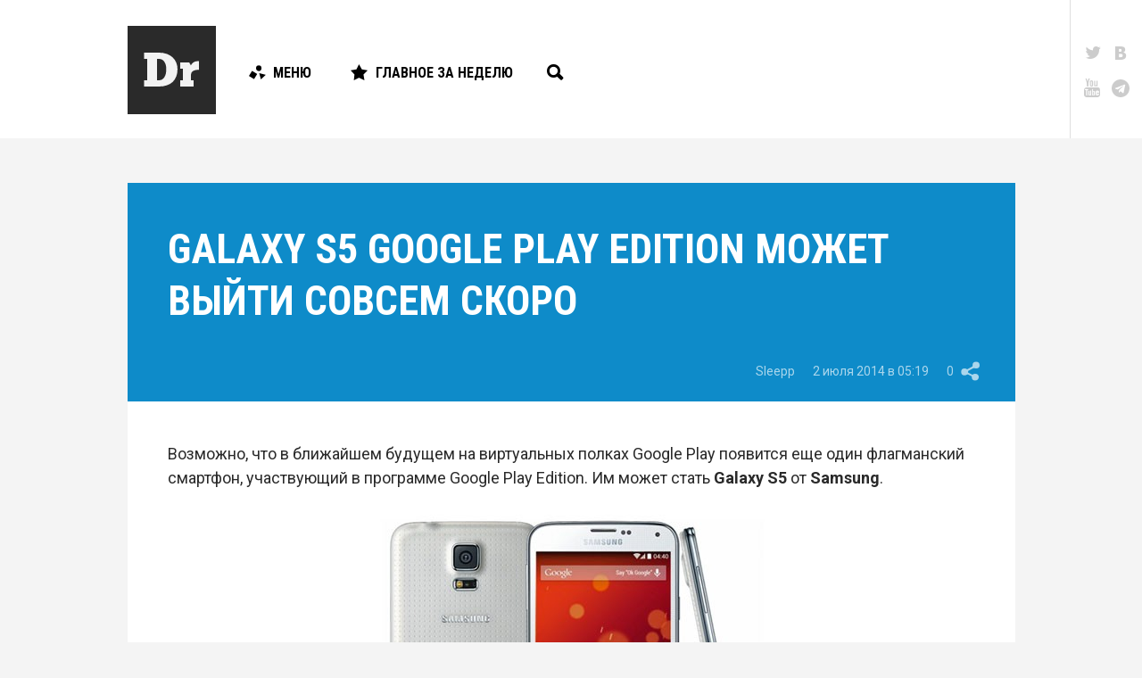

--- FILE ---
content_type: text/html; charset=UTF-8
request_url: https://droider.ru/post/galaxy-s5-google-play-edition-mozhet-vyiyti-sovsem-skoro-02-07-2014/
body_size: 14816
content:
<!DOCTYPE html>
<html dir="ltr" lang="ru-RU" prefix="og: https://ogp.me/ns#" class="d-hover">

<head>
	<!-- Meta -->
	<meta charset="UTF-8">
	<meta name="viewport" content="width=device-width, initial-scale=1, maximum-scale=1, user-scalable=no" />
	<meta name="SKYPE_TOOLBAR" content="SKYPE_TOOLBAR_PARSER_COMPATIBLE" />

	<link rel="profile" href="http://gmpg.org/xfn/11">
	<link rel="pingback" href="https://droider.ru/xmlrpc.php">
	<meta name="yandex-verification" content="51cb6bebdb49f91f" />

	<!-- Stylesheet -->
	<link href="https://fonts.googleapis.com/css?family=Roboto:100,300,300italic,400,700|Roboto+Condensed:700,400,300&subset=latin,cyrillic" rel="stylesheet" />
	<link href="https://droider.ru/wp-content/themes/droider/frontend/build/css/style.css?v=5" rel="stylesheet" />
	<link href="https://droider.ru/wp-content/themes/droider/frontend/build/css/jquery.fancybox.css" rel="stylesheet" />

	<!-- Icons -->
	<link rel="shortcut icon" href="https://droider.ru/wp-content/themes/droider/frontend/build/images/icon/favicon.ico" />
	<link rel="icon" sizes="16x16 32x32 64x64" href="https://droider.ru/wp-content/themes/droider/frontend/build/images/icon/favicon.ico" />
	<link rel="apple-touch-icon" sizes="57x57" href="https://droider.ru/wp-content/themes/droider/frontend/build/images/icon/favicon-57.png" />
	<link rel="apple-touch-icon" sizes="60x60" href="https://droider.ru/wp-content/themes/droider/frontend/build/images/icon/favicon-60.png" />
	<link rel="apple-touch-icon" sizes="72x72" href="https://droider.ru/wp-content/themes/droider/frontend/build/images/icon/favicon-72.png" />
	<link rel="apple-touch-icon" sizes="76x76" href="https://droider.ru/wp-content/themes/droider/frontend/build/images/icon/favicon-76.png" />
	<link rel="apple-touch-icon" sizes="114x114" href="https://droider.ru/wp-content/themes/droider/frontend/build/images/icon/favicon-114.png" />
	<link rel="apple-touch-icon" sizes="120x120" href="https://droider.ru/wp-content/themes/droider/frontend/build/images/icon/favicon-120.png" />
	<link rel="apple-touch-icon" sizes="144x144" href="https://droider.ru/wp-content/themes/droider/frontend/build/images/icon/favicon-144.png" />
	<link rel="apple-touch-icon" sizes="152x152" href="https://droider.ru/wp-content/themes/droider/frontend/build/images/icon/favicon-152.png" />
	<link rel="apple-touch-icon" sizes="180x180" href="https://droider.ru/wp-content/themes/droider/frontend/build/images/icon/favicon-180.png" />

	<!-- JS -->
	<script src="https://ajax.googleapis.com/ajax/libs/jquery/1.11.2/jquery.min.js"></script>
	<script src="https://droider.ru/wp-content/themes/droider/frontend/build/js/modernizr.js"></script>


	<title>Galaxy S5 Google Play Edition может выйти совсем скоро | Droider.ru</title>

		<!-- All in One SEO 4.9.3 - aioseo.com -->
	<meta name="description" content="На днях в микроблоге Evleaks появилось пару пресс-снимков смартфона Samsung Galaxy S5 Google Play Edition. Это косвенно намекает на скорый релиз устройства." />
	<meta name="robots" content="max-image-preview:large" />
	<meta name="author" content="Sleepp"/>
	<link rel="canonical" href="https://droider.ru/post/galaxy-s5-google-play-edition-mozhet-vyiyti-sovsem-skoro-02-07-2014/" />
	<meta name="generator" content="All in One SEO (AIOSEO) 4.9.3" />
		<meta property="og:locale" content="ru_RU" />
		<meta property="og:site_name" content="Droider.ru | Нескучный сайт о гаджетах" />
		<meta property="og:type" content="article" />
		<meta property="og:title" content="Galaxy S5 Google Play Edition может выйти совсем скоро | Droider.ru" />
		<meta property="og:description" content="На днях в микроблоге Evleaks появилось пару пресс-снимков смартфона Samsung Galaxy S5 Google Play Edition. Это косвенно намекает на скорый релиз устройства." />
		<meta property="og:url" content="https://droider.ru/post/galaxy-s5-google-play-edition-mozhet-vyiyti-sovsem-skoro-02-07-2014/" />
		<meta property="article:published_time" content="2014-07-02T13:19:59+00:00" />
		<meta property="article:modified_time" content="2014-07-02T13:26:20+00:00" />
		<meta name="twitter:card" content="summary_large_image" />
		<meta name="twitter:title" content="Galaxy S5 Google Play Edition может выйти совсем скоро | Droider.ru" />
		<meta name="twitter:description" content="На днях в микроблоге Evleaks появилось пару пресс-снимков смартфона Samsung Galaxy S5 Google Play Edition. Это косвенно намекает на скорый релиз устройства." />
		<meta name="twitter:image" content="https://droider.ru/wp-content/uploads/2016/12/SGS5_GPE.jpg" />
		<script type="application/ld+json" class="aioseo-schema">
			{"@context":"https:\/\/schema.org","@graph":[{"@type":"Article","@id":"https:\/\/droider.ru\/post\/galaxy-s5-google-play-edition-mozhet-vyiyti-sovsem-skoro-02-07-2014\/#article","name":"Galaxy S5 Google Play Edition \u043c\u043e\u0436\u0435\u0442 \u0432\u044b\u0439\u0442\u0438 \u0441\u043e\u0432\u0441\u0435\u043c \u0441\u043a\u043e\u0440\u043e | Droider.ru","headline":"Galaxy S5 Google Play Edition \u043c\u043e\u0436\u0435\u0442 \u0432\u044b\u0439\u0442\u0438 \u0441\u043e\u0432\u0441\u0435\u043c \u0441\u043a\u043e\u0440\u043e","author":{"@id":"https:\/\/droider.ru\/post\/author\/sleepp\/#author"},"publisher":{"@id":"https:\/\/droider.ru\/#organization"},"image":{"@type":"ImageObject","url":"https:\/\/droider.ru\/wp-content\/uploads\/2016\/12\/SGS5_GPE.jpg","width":640,"height":367},"datePublished":"2014-07-02T17:19:59+03:00","dateModified":"2014-07-02T17:26:20+03:00","inLanguage":"ru-RU","commentCount":2,"mainEntityOfPage":{"@id":"https:\/\/droider.ru\/post\/galaxy-s5-google-play-edition-mozhet-vyiyti-sovsem-skoro-02-07-2014\/#webpage"},"isPartOf":{"@id":"https:\/\/droider.ru\/post\/galaxy-s5-google-play-edition-mozhet-vyiyti-sovsem-skoro-02-07-2014\/#webpage"},"articleSection":"Samsung, \u041d\u043e\u0432\u043e\u0441\u0442\u0438, \u041d\u043e\u0432\u043e\u0441\u0442\u0438 Samsung, Galaxy S 5, galaxy S5 Google Play Edition, Samsung, \u043f\u0440\u0435\u0441\u0441-\u0441\u043d\u0438\u043c\u043a\u0438, \u0441\u043b\u0443\u0445\u0438"},{"@type":"BreadcrumbList","@id":"https:\/\/droider.ru\/post\/galaxy-s5-google-play-edition-mozhet-vyiyti-sovsem-skoro-02-07-2014\/#breadcrumblist","itemListElement":[{"@type":"ListItem","@id":"https:\/\/droider.ru#listItem","position":1,"name":"Home","item":"https:\/\/droider.ru","nextItem":{"@type":"ListItem","@id":"https:\/\/droider.ru\/category\/samsung2012\/#listItem","name":"Samsung"}},{"@type":"ListItem","@id":"https:\/\/droider.ru\/category\/samsung2012\/#listItem","position":2,"name":"Samsung","item":"https:\/\/droider.ru\/category\/samsung2012\/","nextItem":{"@type":"ListItem","@id":"https:\/\/droider.ru\/category\/samsung2012\/samsung_news\/#listItem","name":"\u041d\u043e\u0432\u043e\u0441\u0442\u0438 Samsung"},"previousItem":{"@type":"ListItem","@id":"https:\/\/droider.ru#listItem","name":"Home"}},{"@type":"ListItem","@id":"https:\/\/droider.ru\/category\/samsung2012\/samsung_news\/#listItem","position":3,"name":"\u041d\u043e\u0432\u043e\u0441\u0442\u0438 Samsung","item":"https:\/\/droider.ru\/category\/samsung2012\/samsung_news\/","nextItem":{"@type":"ListItem","@id":"https:\/\/droider.ru\/post\/galaxy-s5-google-play-edition-mozhet-vyiyti-sovsem-skoro-02-07-2014\/#listItem","name":"Galaxy S5 Google Play Edition \u043c\u043e\u0436\u0435\u0442 \u0432\u044b\u0439\u0442\u0438 \u0441\u043e\u0432\u0441\u0435\u043c \u0441\u043a\u043e\u0440\u043e"},"previousItem":{"@type":"ListItem","@id":"https:\/\/droider.ru\/category\/samsung2012\/#listItem","name":"Samsung"}},{"@type":"ListItem","@id":"https:\/\/droider.ru\/post\/galaxy-s5-google-play-edition-mozhet-vyiyti-sovsem-skoro-02-07-2014\/#listItem","position":4,"name":"Galaxy S5 Google Play Edition \u043c\u043e\u0436\u0435\u0442 \u0432\u044b\u0439\u0442\u0438 \u0441\u043e\u0432\u0441\u0435\u043c \u0441\u043a\u043e\u0440\u043e","previousItem":{"@type":"ListItem","@id":"https:\/\/droider.ru\/category\/samsung2012\/samsung_news\/#listItem","name":"\u041d\u043e\u0432\u043e\u0441\u0442\u0438 Samsung"}}]},{"@type":"Organization","@id":"https:\/\/droider.ru\/#organization","name":"Droider.ru","description":"\u041d\u0435\u0441\u043a\u0443\u0447\u043d\u044b\u0439 \u0441\u0430\u0439\u0442 \u043e \u0433\u0430\u0434\u0436\u0435\u0442\u0430\u0445","url":"https:\/\/droider.ru\/"},{"@type":"Person","@id":"https:\/\/droider.ru\/post\/author\/sleepp\/#author","url":"https:\/\/droider.ru\/post\/author\/sleepp\/","name":"Sleepp","image":{"@type":"ImageObject","@id":"https:\/\/droider.ru\/post\/galaxy-s5-google-play-edition-mozhet-vyiyti-sovsem-skoro-02-07-2014\/#authorImage","url":"https:\/\/droider.ru\/wp-includes\/images\/blank.gif","width":96,"height":96,"caption":"Sleepp"}},{"@type":"WebPage","@id":"https:\/\/droider.ru\/post\/galaxy-s5-google-play-edition-mozhet-vyiyti-sovsem-skoro-02-07-2014\/#webpage","url":"https:\/\/droider.ru\/post\/galaxy-s5-google-play-edition-mozhet-vyiyti-sovsem-skoro-02-07-2014\/","name":"Galaxy S5 Google Play Edition \u043c\u043e\u0436\u0435\u0442 \u0432\u044b\u0439\u0442\u0438 \u0441\u043e\u0432\u0441\u0435\u043c \u0441\u043a\u043e\u0440\u043e | Droider.ru","description":"\u041d\u0430 \u0434\u043d\u044f\u0445 \u0432 \u043c\u0438\u043a\u0440\u043e\u0431\u043b\u043e\u0433\u0435 Evleaks \u043f\u043e\u044f\u0432\u0438\u043b\u043e\u0441\u044c \u043f\u0430\u0440\u0443 \u043f\u0440\u0435\u0441\u0441-\u0441\u043d\u0438\u043c\u043a\u043e\u0432 \u0441\u043c\u0430\u0440\u0442\u0444\u043e\u043d\u0430 Samsung Galaxy S5 Google Play Edition. \u042d\u0442\u043e \u043a\u043e\u0441\u0432\u0435\u043d\u043d\u043e \u043d\u0430\u043c\u0435\u043a\u0430\u0435\u0442 \u043d\u0430 \u0441\u043a\u043e\u0440\u044b\u0439 \u0440\u0435\u043b\u0438\u0437 \u0443\u0441\u0442\u0440\u043e\u0439\u0441\u0442\u0432\u0430.","inLanguage":"ru-RU","isPartOf":{"@id":"https:\/\/droider.ru\/#website"},"breadcrumb":{"@id":"https:\/\/droider.ru\/post\/galaxy-s5-google-play-edition-mozhet-vyiyti-sovsem-skoro-02-07-2014\/#breadcrumblist"},"author":{"@id":"https:\/\/droider.ru\/post\/author\/sleepp\/#author"},"creator":{"@id":"https:\/\/droider.ru\/post\/author\/sleepp\/#author"},"image":{"@type":"ImageObject","url":"https:\/\/droider.ru\/wp-content\/uploads\/2016\/12\/SGS5_GPE.jpg","@id":"https:\/\/droider.ru\/post\/galaxy-s5-google-play-edition-mozhet-vyiyti-sovsem-skoro-02-07-2014\/#mainImage","width":640,"height":367},"primaryImageOfPage":{"@id":"https:\/\/droider.ru\/post\/galaxy-s5-google-play-edition-mozhet-vyiyti-sovsem-skoro-02-07-2014\/#mainImage"},"datePublished":"2014-07-02T17:19:59+03:00","dateModified":"2014-07-02T17:26:20+03:00"},{"@type":"WebSite","@id":"https:\/\/droider.ru\/#website","url":"https:\/\/droider.ru\/","name":"Droider.ru","description":"\u041d\u0435\u0441\u043a\u0443\u0447\u043d\u044b\u0439 \u0441\u0430\u0439\u0442 \u043e \u0433\u0430\u0434\u0436\u0435\u0442\u0430\u0445","inLanguage":"ru-RU","publisher":{"@id":"https:\/\/droider.ru\/#organization"}}]}
		</script>
		<!-- All in One SEO -->


            <script data-no-defer="1" data-ezscrex="false" data-cfasync="false" data-pagespeed-no-defer data-cookieconsent="ignore">
                var ctPublicFunctions = {"_ajax_nonce":"071d8db85a","_rest_nonce":"8ecef4379a","_ajax_url":"\/wp-admin\/admin-ajax.php","_rest_url":"https:\/\/droider.ru\/wp-json\/","data__cookies_type":"native","data__ajax_type":"rest","data__bot_detector_enabled":0,"data__frontend_data_log_enabled":1,"cookiePrefix":"","wprocket_detected":false,"host_url":"droider.ru","text__ee_click_to_select":"\u041d\u0430\u0436\u043c\u0438\u0442\u0435 \u0434\u043b\u044f \u0432\u044b\u0431\u043e\u0440\u0430 \u0432\u0441\u0435\u0445 \u0434\u0430\u043d\u043d\u044b\u0445","text__ee_original_email":"\u041f\u043e\u043b\u043d\u044b\u0435 \u0434\u0430\u043d\u043d\u044b\u0435 \u0442\u0430\u043a\u0438\u0435","text__ee_got_it":"\u041f\u043e\u043b\u0443\u0447\u0438\u043b\u043e\u0441\u044c","text__ee_blocked":"\u0417\u0430\u0431\u043b\u043e\u043a\u0438\u0440\u043e\u0432\u0430\u043d\u043e","text__ee_cannot_connect":"\u041f\u043e\u0434\u043a\u043b\u044e\u0447\u0438\u0442\u044c\u0441\u044f \u043d\u0435 \u043f\u043e\u043b\u0443\u0447\u0438\u043b\u043e\u0441\u044c","text__ee_cannot_decode":"\u0420\u0430\u0441\u043a\u043e\u0434\u0438\u0440\u043e\u0432\u0430\u0442\u044c \u043f\u043e\u0447\u0442\u0443 \u043d\u0435 \u043f\u043e\u043b\u0443\u0447\u0438\u043b\u043e\u0441\u044c. \u041f\u0440\u0438\u0447\u0438\u043d\u0430 \u043d\u0435\u0438\u0437\u0432\u0435\u0441\u0442\u043d\u0430","text__ee_email_decoder":"\u0420\u0430\u0441\u043a\u043e\u0434\u0438\u0440\u043e\u0432\u0449\u0438\u043a \u043f\u043e\u0447\u0442 \u043e\u0442 CleanTalk","text__ee_wait_for_decoding":"\u041c\u0430\u0433\u0438\u044f \u0432 \u0434\u0435\u0439\u0441\u0442\u0432\u0438\u0438!","text__ee_decoding_process":"\u041f\u043e\u0436\u0430\u043b\u0443\u0439\u0441\u0442\u0430, \u043f\u043e\u0434\u043e\u0436\u0434\u0438\u0442\u0435 \u043d\u0435\u0441\u043a\u043e\u043b\u044c\u043a\u043e \u0441\u0435\u043a\u0443\u043d\u0434 \u0434\u043b\u044f \u0434\u0435\u043a\u043e\u0434\u0438\u0440\u043e\u0432\u0430\u043d\u0438\u044f \u0434\u0430\u043d\u043d\u044b\u0445."}
            </script>
        
            <script data-no-defer="1" data-ezscrex="false" data-cfasync="false" data-pagespeed-no-defer data-cookieconsent="ignore">
                var ctPublic = {"_ajax_nonce":"071d8db85a","settings__forms__check_internal":"0","settings__forms__check_external":"0","settings__forms__force_protection":0,"settings__forms__search_test":1,"settings__forms__wc_add_to_cart":0,"settings__data__bot_detector_enabled":0,"settings__sfw__anti_crawler":0,"blog_home":"https:\/\/droider.ru\/","pixel__setting":"3","pixel__enabled":false,"pixel__url":"https:\/\/moderate4-v4.cleantalk.org\/pixel\/dd3dee2ef2cb99f77d9999025e3603d5.gif","data__email_check_before_post":1,"data__email_check_exist_post":0,"data__cookies_type":"native","data__key_is_ok":true,"data__visible_fields_required":true,"wl_brandname":"Anti-Spam by CleanTalk","wl_brandname_short":"CleanTalk","ct_checkjs_key":705137989,"emailEncoderPassKey":"977cbe6f02e40f73365da33e98652faf","bot_detector_forms_excluded":"W10=","advancedCacheExists":false,"varnishCacheExists":false,"wc_ajax_add_to_cart":false}
            </script>
        <link rel="alternate" type="application/rss+xml" title="Droider.ru &raquo; Лента" href="https://droider.ru/feed/" />
<link rel="alternate" type="application/rss+xml" title="Droider.ru &raquo; Лента комментариев" href="https://droider.ru/comments/feed/" />
<link rel="alternate" type="application/rss+xml" title="Droider.ru &raquo; Лента комментариев к &laquo;Galaxy S5 Google Play Edition может выйти совсем скоро&raquo;" href="https://droider.ru/post/galaxy-s5-google-play-edition-mozhet-vyiyti-sovsem-skoro-02-07-2014/feed/" />
<link rel="alternate" title="oEmbed (JSON)" type="application/json+oembed" href="https://droider.ru/wp-json/oembed/1.0/embed?url=https%3A%2F%2Fdroider.ru%2Fpost%2Fgalaxy-s5-google-play-edition-mozhet-vyiyti-sovsem-skoro-02-07-2014%2F" />
<link rel="alternate" title="oEmbed (XML)" type="text/xml+oembed" href="https://droider.ru/wp-json/oembed/1.0/embed?url=https%3A%2F%2Fdroider.ru%2Fpost%2Fgalaxy-s5-google-play-edition-mozhet-vyiyti-sovsem-skoro-02-07-2014%2F&#038;format=xml" />
<meta property="og:title" content="Galaxy S5 Google Play Edition может выйти совсем скоро" />
<meta property="og:image" content="https://droider.ru/wp-content/uploads/2016/12/SGS5_GPE.jpg" />
<meta property="og:url" content="http://droider.ru/post/galaxy-s5-google-play-edition-mozhet-vyiyti-sovsem-skoro-02-07-2014/" />
<style id='wp-img-auto-sizes-contain-inline-css' type='text/css'>
img:is([sizes=auto i],[sizes^="auto," i]){contain-intrinsic-size:3000px 1500px}
/*# sourceURL=wp-img-auto-sizes-contain-inline-css */
</style>
<link rel='stylesheet' id='droider_widgets_style-css' href='https://droider.ru/wp-content/plugins/droider-widgets/build/css/style.css?ver=6.9' type='text/css' media='all' />
<link rel='stylesheet' id='dashicons-css' href='https://droider.ru/wp-includes/css/dashicons.min.css?ver=6.9' type='text/css' media='all' />
<link rel='stylesheet' id='post-views-counter-frontend-css' href='https://droider.ru/wp-content/plugins/post-views-counter/css/frontend.css?ver=1.7.3' type='text/css' media='all' />
<style id='wp-emoji-styles-inline-css' type='text/css'>

	img.wp-smiley, img.emoji {
		display: inline !important;
		border: none !important;
		box-shadow: none !important;
		height: 1em !important;
		width: 1em !important;
		margin: 0 0.07em !important;
		vertical-align: -0.1em !important;
		background: none !important;
		padding: 0 !important;
	}
/*# sourceURL=wp-emoji-styles-inline-css */
</style>
<link rel='stylesheet' id='wp-block-library-css' href='https://droider.ru/wp-includes/css/dist/block-library/style.min.css?ver=6.9' type='text/css' media='all' />
<style id='global-styles-inline-css' type='text/css'>
:root{--wp--preset--aspect-ratio--square: 1;--wp--preset--aspect-ratio--4-3: 4/3;--wp--preset--aspect-ratio--3-4: 3/4;--wp--preset--aspect-ratio--3-2: 3/2;--wp--preset--aspect-ratio--2-3: 2/3;--wp--preset--aspect-ratio--16-9: 16/9;--wp--preset--aspect-ratio--9-16: 9/16;--wp--preset--color--black: #000000;--wp--preset--color--cyan-bluish-gray: #abb8c3;--wp--preset--color--white: #ffffff;--wp--preset--color--pale-pink: #f78da7;--wp--preset--color--vivid-red: #cf2e2e;--wp--preset--color--luminous-vivid-orange: #ff6900;--wp--preset--color--luminous-vivid-amber: #fcb900;--wp--preset--color--light-green-cyan: #7bdcb5;--wp--preset--color--vivid-green-cyan: #00d084;--wp--preset--color--pale-cyan-blue: #8ed1fc;--wp--preset--color--vivid-cyan-blue: #0693e3;--wp--preset--color--vivid-purple: #9b51e0;--wp--preset--gradient--vivid-cyan-blue-to-vivid-purple: linear-gradient(135deg,rgb(6,147,227) 0%,rgb(155,81,224) 100%);--wp--preset--gradient--light-green-cyan-to-vivid-green-cyan: linear-gradient(135deg,rgb(122,220,180) 0%,rgb(0,208,130) 100%);--wp--preset--gradient--luminous-vivid-amber-to-luminous-vivid-orange: linear-gradient(135deg,rgb(252,185,0) 0%,rgb(255,105,0) 100%);--wp--preset--gradient--luminous-vivid-orange-to-vivid-red: linear-gradient(135deg,rgb(255,105,0) 0%,rgb(207,46,46) 100%);--wp--preset--gradient--very-light-gray-to-cyan-bluish-gray: linear-gradient(135deg,rgb(238,238,238) 0%,rgb(169,184,195) 100%);--wp--preset--gradient--cool-to-warm-spectrum: linear-gradient(135deg,rgb(74,234,220) 0%,rgb(151,120,209) 20%,rgb(207,42,186) 40%,rgb(238,44,130) 60%,rgb(251,105,98) 80%,rgb(254,248,76) 100%);--wp--preset--gradient--blush-light-purple: linear-gradient(135deg,rgb(255,206,236) 0%,rgb(152,150,240) 100%);--wp--preset--gradient--blush-bordeaux: linear-gradient(135deg,rgb(254,205,165) 0%,rgb(254,45,45) 50%,rgb(107,0,62) 100%);--wp--preset--gradient--luminous-dusk: linear-gradient(135deg,rgb(255,203,112) 0%,rgb(199,81,192) 50%,rgb(65,88,208) 100%);--wp--preset--gradient--pale-ocean: linear-gradient(135deg,rgb(255,245,203) 0%,rgb(182,227,212) 50%,rgb(51,167,181) 100%);--wp--preset--gradient--electric-grass: linear-gradient(135deg,rgb(202,248,128) 0%,rgb(113,206,126) 100%);--wp--preset--gradient--midnight: linear-gradient(135deg,rgb(2,3,129) 0%,rgb(40,116,252) 100%);--wp--preset--font-size--small: 13px;--wp--preset--font-size--medium: 20px;--wp--preset--font-size--large: 36px;--wp--preset--font-size--x-large: 42px;--wp--preset--spacing--20: 0.44rem;--wp--preset--spacing--30: 0.67rem;--wp--preset--spacing--40: 1rem;--wp--preset--spacing--50: 1.5rem;--wp--preset--spacing--60: 2.25rem;--wp--preset--spacing--70: 3.38rem;--wp--preset--spacing--80: 5.06rem;--wp--preset--shadow--natural: 6px 6px 9px rgba(0, 0, 0, 0.2);--wp--preset--shadow--deep: 12px 12px 50px rgba(0, 0, 0, 0.4);--wp--preset--shadow--sharp: 6px 6px 0px rgba(0, 0, 0, 0.2);--wp--preset--shadow--outlined: 6px 6px 0px -3px rgb(255, 255, 255), 6px 6px rgb(0, 0, 0);--wp--preset--shadow--crisp: 6px 6px 0px rgb(0, 0, 0);}:where(.is-layout-flex){gap: 0.5em;}:where(.is-layout-grid){gap: 0.5em;}body .is-layout-flex{display: flex;}.is-layout-flex{flex-wrap: wrap;align-items: center;}.is-layout-flex > :is(*, div){margin: 0;}body .is-layout-grid{display: grid;}.is-layout-grid > :is(*, div){margin: 0;}:where(.wp-block-columns.is-layout-flex){gap: 2em;}:where(.wp-block-columns.is-layout-grid){gap: 2em;}:where(.wp-block-post-template.is-layout-flex){gap: 1.25em;}:where(.wp-block-post-template.is-layout-grid){gap: 1.25em;}.has-black-color{color: var(--wp--preset--color--black) !important;}.has-cyan-bluish-gray-color{color: var(--wp--preset--color--cyan-bluish-gray) !important;}.has-white-color{color: var(--wp--preset--color--white) !important;}.has-pale-pink-color{color: var(--wp--preset--color--pale-pink) !important;}.has-vivid-red-color{color: var(--wp--preset--color--vivid-red) !important;}.has-luminous-vivid-orange-color{color: var(--wp--preset--color--luminous-vivid-orange) !important;}.has-luminous-vivid-amber-color{color: var(--wp--preset--color--luminous-vivid-amber) !important;}.has-light-green-cyan-color{color: var(--wp--preset--color--light-green-cyan) !important;}.has-vivid-green-cyan-color{color: var(--wp--preset--color--vivid-green-cyan) !important;}.has-pale-cyan-blue-color{color: var(--wp--preset--color--pale-cyan-blue) !important;}.has-vivid-cyan-blue-color{color: var(--wp--preset--color--vivid-cyan-blue) !important;}.has-vivid-purple-color{color: var(--wp--preset--color--vivid-purple) !important;}.has-black-background-color{background-color: var(--wp--preset--color--black) !important;}.has-cyan-bluish-gray-background-color{background-color: var(--wp--preset--color--cyan-bluish-gray) !important;}.has-white-background-color{background-color: var(--wp--preset--color--white) !important;}.has-pale-pink-background-color{background-color: var(--wp--preset--color--pale-pink) !important;}.has-vivid-red-background-color{background-color: var(--wp--preset--color--vivid-red) !important;}.has-luminous-vivid-orange-background-color{background-color: var(--wp--preset--color--luminous-vivid-orange) !important;}.has-luminous-vivid-amber-background-color{background-color: var(--wp--preset--color--luminous-vivid-amber) !important;}.has-light-green-cyan-background-color{background-color: var(--wp--preset--color--light-green-cyan) !important;}.has-vivid-green-cyan-background-color{background-color: var(--wp--preset--color--vivid-green-cyan) !important;}.has-pale-cyan-blue-background-color{background-color: var(--wp--preset--color--pale-cyan-blue) !important;}.has-vivid-cyan-blue-background-color{background-color: var(--wp--preset--color--vivid-cyan-blue) !important;}.has-vivid-purple-background-color{background-color: var(--wp--preset--color--vivid-purple) !important;}.has-black-border-color{border-color: var(--wp--preset--color--black) !important;}.has-cyan-bluish-gray-border-color{border-color: var(--wp--preset--color--cyan-bluish-gray) !important;}.has-white-border-color{border-color: var(--wp--preset--color--white) !important;}.has-pale-pink-border-color{border-color: var(--wp--preset--color--pale-pink) !important;}.has-vivid-red-border-color{border-color: var(--wp--preset--color--vivid-red) !important;}.has-luminous-vivid-orange-border-color{border-color: var(--wp--preset--color--luminous-vivid-orange) !important;}.has-luminous-vivid-amber-border-color{border-color: var(--wp--preset--color--luminous-vivid-amber) !important;}.has-light-green-cyan-border-color{border-color: var(--wp--preset--color--light-green-cyan) !important;}.has-vivid-green-cyan-border-color{border-color: var(--wp--preset--color--vivid-green-cyan) !important;}.has-pale-cyan-blue-border-color{border-color: var(--wp--preset--color--pale-cyan-blue) !important;}.has-vivid-cyan-blue-border-color{border-color: var(--wp--preset--color--vivid-cyan-blue) !important;}.has-vivid-purple-border-color{border-color: var(--wp--preset--color--vivid-purple) !important;}.has-vivid-cyan-blue-to-vivid-purple-gradient-background{background: var(--wp--preset--gradient--vivid-cyan-blue-to-vivid-purple) !important;}.has-light-green-cyan-to-vivid-green-cyan-gradient-background{background: var(--wp--preset--gradient--light-green-cyan-to-vivid-green-cyan) !important;}.has-luminous-vivid-amber-to-luminous-vivid-orange-gradient-background{background: var(--wp--preset--gradient--luminous-vivid-amber-to-luminous-vivid-orange) !important;}.has-luminous-vivid-orange-to-vivid-red-gradient-background{background: var(--wp--preset--gradient--luminous-vivid-orange-to-vivid-red) !important;}.has-very-light-gray-to-cyan-bluish-gray-gradient-background{background: var(--wp--preset--gradient--very-light-gray-to-cyan-bluish-gray) !important;}.has-cool-to-warm-spectrum-gradient-background{background: var(--wp--preset--gradient--cool-to-warm-spectrum) !important;}.has-blush-light-purple-gradient-background{background: var(--wp--preset--gradient--blush-light-purple) !important;}.has-blush-bordeaux-gradient-background{background: var(--wp--preset--gradient--blush-bordeaux) !important;}.has-luminous-dusk-gradient-background{background: var(--wp--preset--gradient--luminous-dusk) !important;}.has-pale-ocean-gradient-background{background: var(--wp--preset--gradient--pale-ocean) !important;}.has-electric-grass-gradient-background{background: var(--wp--preset--gradient--electric-grass) !important;}.has-midnight-gradient-background{background: var(--wp--preset--gradient--midnight) !important;}.has-small-font-size{font-size: var(--wp--preset--font-size--small) !important;}.has-medium-font-size{font-size: var(--wp--preset--font-size--medium) !important;}.has-large-font-size{font-size: var(--wp--preset--font-size--large) !important;}.has-x-large-font-size{font-size: var(--wp--preset--font-size--x-large) !important;}
/*# sourceURL=global-styles-inline-css */
</style>

<style id='classic-theme-styles-inline-css' type='text/css'>
/*! This file is auto-generated */
.wp-block-button__link{color:#fff;background-color:#32373c;border-radius:9999px;box-shadow:none;text-decoration:none;padding:calc(.667em + 2px) calc(1.333em + 2px);font-size:1.125em}.wp-block-file__button{background:#32373c;color:#fff;text-decoration:none}
/*# sourceURL=/wp-includes/css/classic-themes.min.css */
</style>
<link rel='stylesheet' id='cleantalk-public-css-css' href='https://droider.ru/wp-content/plugins/cleantalk-spam-protect/css/cleantalk-public.min.css?ver=6.70.1_1766199825' type='text/css' media='all' />
<link rel='stylesheet' id='cleantalk-email-decoder-css-css' href='https://droider.ru/wp-content/plugins/cleantalk-spam-protect/css/cleantalk-email-decoder.min.css?ver=6.70.1_1766199825' type='text/css' media='all' />
<link rel='stylesheet' id='gm-delete-comments-css' href='https://droider.ru/wp-content/plugins/delete-comments/public/css/gm-delete-comments-public.css?ver=1.0.0' type='text/css' media='all' />
<script type="text/javascript" src="https://droider.ru/wp-content/plugins/droider-widgets/config/get.php?ver=6.9" id="droider_widgets_data-js"></script>
<script type="text/javascript" src="https://droider.ru/wp-content/plugins/cleantalk-spam-protect/js/apbct-public-bundle_gathering.min.js?ver=6.70.1_1766199825" id="apbct-public-bundle_gathering.min-js-js"></script>
<script type="text/javascript" id="jquery-core-js-extra">
/* <![CDATA[ */
var addVote = {"url":"https://droider.ru/wp-admin/admin-ajax.php"};
//# sourceURL=jquery-core-js-extra
/* ]]> */
</script>
<script type="text/javascript" src="https://droider.ru/wp-includes/js/jquery/jquery.min.js?ver=3.7.1" id="jquery-core-js"></script>
<script type="text/javascript" src="https://droider.ru/wp-includes/js/jquery/jquery-migrate.min.js?ver=3.4.1" id="jquery-migrate-js"></script>
<script type="text/javascript" src="https://droider.ru/wp-content/plugins/delete-comments/public/js/gm-delete-comments-public.js?ver=1.0.0" id="gm-delete-comments-js"></script>
<script type="text/javascript" id="image-watermark-no-right-click-js-before">
/* <![CDATA[ */
var iwArgsNoRightClick = {"rightclick":"N","draganddrop":"N","devtools":"Y","enableToast":"Y","toastMessage":"This content is protected"};

//# sourceURL=image-watermark-no-right-click-js-before
/* ]]> */
</script>
<script type="text/javascript" src="https://droider.ru/wp-content/plugins/image-watermark/js/no-right-click.js?ver=2.0.4" id="image-watermark-no-right-click-js"></script>
<link rel="https://api.w.org/" href="https://droider.ru/wp-json/" /><link rel="alternate" title="JSON" type="application/json" href="https://droider.ru/wp-json/wp/v2/posts/48343" /><link rel="EditURI" type="application/rsd+xml" title="RSD" href="https://droider.ru/xmlrpc.php?rsd" />
<meta name="generator" content="WordPress 6.9" />
<link rel='shortlink' href='https://droider.ru/?p=48343' />
<!-- DFP Banner Script -->
<script type='text/javascript' src='https://partner.googleadservices.com/gampad/google_service.js'></script>
<script type='text/javascript'>
	if (typeof GS_googleAddAdSenseService === 'function') {
		GS_googleAddAdSenseService("ca-pub-3837136009489167");
	}
	if (typeof GS_googleEnableAllServices === 'function') {
		GS_googleEnableAllServices();
	}
</script>
<script type='text/javascript'>
	<br />
<b>Warning</b>:  Undefined array key "banner_id" in <b>/var/www/www/data/www/droider.ru/wp-content/plugins/droider-widget-banner/templates/script.php</b> on line <b>13</b><br />
<br />
<b>Warning</b>:  Trying to access array offset on value of type int in <b>/var/www/www/data/www/droider.ru/wp-content/plugins/droider-widget-banner/templates/script.php</b> on line <b>13</b><br />
</script>
<script type='text/javascript'>
	if (typeof GA_googleFetchAds === 'function') {
		GA_googleFetchAds();
	}
</script>
<!-- ---------------- -->	<meta name="google-site-verification" content="68JxD8oMNe4DoW8idjWOSGUA6iXErG0vJW_7EwjmzkA" />

	<!-- Google Ad Manager -->
	<script async='async' src='https://www.googletagservices.com/tag/js/gpt.js'></script>
	<script>
		var googletag = googletag || {};
		googletag.cmd = googletag.cmd || [];
	</script>

	<script>
		googletag.cmd.push(function() {
			googletag.defineSlot('/7837978/Dr2_Right_side_SMART(315x366)', [315, 366], 'div-gpt-ad-1536835783248-0').addService(googletag.pubads());
			googletag.pubads().enableSingleRequest();
			googletag.enableServices();
		});
	</script>

</head>

<body class="wp-singular post-template-default single single-post postid-48343 single-format-standard wp-theme-droider">
	<!-- Page -->
	<div class="root" id="root">

		<!-- Header -->
					<span class="scroller scroller-hidden">
				<svg xmlns="http://www.w3.org/2000/svg" width="32.833" height="103.426" viewBox="0 0 32.833 103.426"><path fill-rule="evenodd" clip-rule="evenodd" fill="#19385E" d="M18.184 34.83v-27.576s-.065.492.088-.878c.164-1.467 1.567-1.924 1.483-3.625-.027-.555-1.132-2.335-1.132-2.335s-1.584-.535-2.245-.392c-.612.133-2.44-.084-2.537 2.241-.051 1.2 1.392 5.009 1.392 5.009s-.737 1.61-1.392 3.572c-.654 1.963-.304 4.506.021 5.814.578 2.337-1.213 4.298-1.213 4.298s-.981 5.767.377 7.7c.588.838-1.506-3.585-3.729-4.523-1.024-.432-3.217.524-4.055-.169-.839-.694-3.975-2.957-4.084.024-.108 2.982-1.05 7.653 1.111 8.217 2.161.565 5.29.453 5.29.453l.15 2.325s-3.616 2.229-3.618 4.304v45.371s.407 7.066 1.601 10.41c1.192 3.343 2.626 7.429 3.064 7.013.485-.461-.325-3.012-1.198-6.816-.872-3.803-1.001-7.549-.331-11.95l4.332-7.189.724-12.137h1.863s-.13 4.498 0 5.952l2.52 7.123s-1.271 4.143-.933 6.949c.337 2.808 2.565 7.176 2.565 7.176l-1.18 1.27s-.677.707-.525 1.969c.152 1.262 1.527 1.185 1.555 2.233s.788 4.09 1.76 5.577c.971 1.486 1.233 1.344 1.186.816-.048-.528 0-37.67 0-37.67s1.746 3.682 3.292 5.617c1.707 2.137 3.497 2.191 3.497 2.191s-2.885 2.387-3.026 6.173c-.093 2.474-.198 4.304-.198 4.304s-.159.942-1.074.037-1.393-.185-1.509.189c-.116.375-.497.973.034 2.369v8.371s.943-.514 1.398-1.229 2.875-7.142 4.834-10.984c1.654-3.245 3.72-9.146 3.651-10.018-.067-.871-1.53-5.245-3.744-8.381-1.762-2.494-5.512-8.148-5.512-8.148s-.173-4.955.145-6.477c2.215-10.629-4.698-14.57-4.698-14.57z"/><path fill-rule="evenodd" clip-rule="evenodd" fill="#E02642" d="M19.372 35.739c1.842 1.669 5.031 5.771 3.572 13.333l-3.572-13.333zm4.136 57.672c-.455.715-1.398 1.229-1.398 1.229s.531-6.975 0-8.371-.15-1.994-.034-2.369c.116-.374.594-1.095 1.509-.189l1.074-.037s.105-1.83.198-4.304c.032-.866.212-1.653.464-2.361l1.328-2.3 4.397 1.161c-.737 2.126-1.784 4.753-2.704 6.558-1.959 3.841-4.379 10.268-4.834 10.983zm-2.428-13.401c-.009 10.459-.013 22.744.015 23.047.048.527-.215.67-1.186-.816-.972-1.487-1.732-4.528-1.76-5.577s-1.402-.972-1.555-2.233c-.151-1.262.525-1.969.525-1.969l1.18-1.27s-2.229-4.368-2.565-7.176c-.076-.633-.063-1.335-.009-2.041h.441l4.914-1.965zM12.712 27.884l.454-.909v2s-.971 2.182-1 3 .616 1.855 1 3v2l-.595 1.784c.817 1.716 2.595 6.244 2.595 13.216 0 3.354-2.904 9.198-3 13l-.038 1.607-.568 9.546s-3.662 2.788-4.332 7.189-.541 8.147.331 11.95c.873 3.805 1.684 6.355 1.198 6.816-.438.416-1.872-3.67-3.064-7.013-1.193-3.344-1.601-10.41-1.601-10.41s-.002-43.295 0-45.371l3.618-4.304-.094-1.455c.264-.224.463-.418.55-.557 1.52-2.415 4-4 4-4l.516-1.031c.094.27.203.517.344.716.216.31.067-.095-.314-.774z"/></svg>			</span>
				<div class="header">
			<header class="header__content i-content">
				<a href="/" class="header__logo">
					<span class="header__logo__bg" style="background-image: url()"></span>
				</a>

				<nav class="header__menu">
					<i class="header__menu__item header__menu__item_categories">Меню</i>
					<a class="header__menu__item header__menu__item_important" href="<br />
<b>Warning</b>:  Undefined variable $category_link in <b>/var/www/www/data/www/droider.ru/wp-content/themes/droider/header.php</b> on line <b>91</b><br />
">Главное за неделю</a>
											<a class="header__menu__item header__menu__item_cat" href="https://droider.ru/category/video/" data-rubric-url="https://droider.ru/category/video/">Видео</a>
											<a class="header__menu__item header__menu__item_cat" href="https://droider.ru/category/apple/" data-rubric-url="https://droider.ru/category/apple/">Apple</a>
											<a class="header__menu__item header__menu__item_cat" href="https://droider.ru/category/android/" data-rubric-url="https://droider.ru/category/android/">Android</a>
											<a class="header__menu__item header__menu__item_cat" href="https://droider.ru/category/gadgets/" data-rubric-url="https://droider.ru/category/gadgets/">Гаджеты</a>
											<a class="header__menu__item header__menu__item_cat" href="https://droider.ru/category/new_games/" data-rubric-url="https://droider.ru/category/new_games/">Игры</a>
											<a class="header__menu__item header__menu__item_cat" href="https://droider.ru/category/podcast/" data-rubric-url="https://droider.ru/category/podcast/">#Droidercast</a>
															<i class="header__menu__item header__menu__item_search"></i>
				</nav>

				<div class="header__menu header__categories">
					<nav class="header__categories__content">
						<div class="header__categories__content__inner">
															<a class="header__menu__item" href="https://droider.ru/category/video/" data-rubric-url="https://droider.ru/category/video/">Видео</a>
								<a class="header__menu__item header__menu__item_cat" href="https://droider.ru/category/video/">Видео</a>
															<a class="header__menu__item" href="https://droider.ru/category/apple/" data-rubric-url="https://droider.ru/category/apple/">Apple</a>
								<a class="header__menu__item header__menu__item_cat" href="https://droider.ru/category/apple/">Apple</a>
															<a class="header__menu__item" href="https://droider.ru/category/android/" data-rubric-url="https://droider.ru/category/android/">Android</a>
								<a class="header__menu__item header__menu__item_cat" href="https://droider.ru/category/android/">Android</a>
															<a class="header__menu__item" href="https://droider.ru/category/gadgets/" data-rubric-url="https://droider.ru/category/gadgets/">Гаджеты</a>
								<a class="header__menu__item header__menu__item_cat" href="https://droider.ru/category/gadgets/">Гаджеты</a>
															<a class="header__menu__item" href="https://droider.ru/category/new_games/" data-rubric-url="https://droider.ru/category/new_games/">Игры</a>
								<a class="header__menu__item header__menu__item_cat" href="https://droider.ru/category/new_games/">Игры</a>
															<a class="header__menu__item" href="https://droider.ru/category/podcast/" data-rubric-url="https://droider.ru/category/podcast/">#Droidercast</a>
								<a class="header__menu__item header__menu__item_cat" href="https://droider.ru/category/podcast/">#Droidercast</a>
													</div>
					</nav>
				</div>

				<div class="header__search">
					<div class="header__search__overlay"></div>
					<form action="/" data-source="https://droider.ru/wp-content/themes/droider/suggestion.php" class="header__search__form">
						<input name="s" type="text" class="header__search__input">
						<button type="submit" class="header__search__btn"></button>
					</form>
				</div>
			</header>
			<div class="header__social">
                				<a href="https://twitter.com/#!/droider_ru" target="_blank" class="header__social__item header__social__item_tw"></a>
                				<a href="https://vkontakte.ru/club17733403" target="_blank" class="header__social__item header__social__item_vk"></a>
				<a href="https://www.youtube.com/user/roydroider" target="_blank" class="header__social__item header__social__item_yt"></a>
				<a href="https://t.me/droidergram" target="_blank" class="header__social__item header__social__item_tg">
                    <svg class="svg-tg" fill="#ccc" data-name="Layer 1" id="Layer_1" viewBox="0 0 512 512" xmlns="http://www.w3.org/2000/svg"><path d="M256,0C114.615,0,0,114.615,0,256S114.615,512,256,512,512,397.385,512,256,397.385,0,256,0ZM389.059,161.936,343.591,379a16.007,16.007,0,0,1-25.177,9.593l-66.136-48.861-40.068,37.8a5.429,5.429,0,0,1-7.74-.294l-.861-.946,6.962-67.375L336.055,194.266a3.358,3.358,0,0,0-4.061-5.317L171.515,290.519,102.4,267.307a9.393,9.393,0,0,1-.32-17.694L372.5,147.744A12.441,12.441,0,0,1,389.059,161.936Z"/></svg>
                </a>
			</div>

			<div class="header__panel-button">
				<i class="header__panel-button__line header__panel-button__line_1"></i>
				<i class="header__panel-button__line header__panel-button__line_2"></i>
				<i class="header__panel-button__line header__panel-button__line_3"></i>
			</div>
		</div>

		<!-- Панель для мобильных устройств -->

		<div class="panel">

			<div class="panel__header">
				<div class="panel__header__social">
					<a class="panel__header__social__item panel__header__social__item_fb" href="https://facebook.com/Droider"></a>
					<a class="panel__header__social__item panel__header__social__item_vk" href="https://vkontakte.ru/club17733403"></a>
					<a class="panel__header__social__item panel__header__social__item_tw" href="https://twitter.com/#!/droider_ru"></a>
					<a class="panel__header__social__item panel__header__social__item_inst" href="https://www.instagram.com/droiderband/"></a>
					<a class="panel__header__social__item panel__header__social__item_google" href="https://plus.google.com/u/0/b/104602130066446163936/104602130066446163936/posts"></a>
					<a class="panel__header__social__item panel__header__social__item_yt" href="https://www.youtube.com/user/roydroider"></a>
				</div>
			</div>

			<div class="panel__content">
				<div class="panel__content__inner">
					<menu class="panel__menu">
						<a class="panel__menu__item panel__menu__item_important header__menu__item_important" href="https://droider.ru/category/weekly/">Главное за неделю</a>
												<a class="panel__menu__item" href="https://droider.ru/category/video/" data-rubric-url="https://droider.ru/category/video/">Видео</a>
												<a class="panel__menu__item" href="https://droider.ru/category/apple/" data-rubric-url="https://droider.ru/category/apple/">Apple</a>
												<a class="panel__menu__item" href="https://droider.ru/category/android/" data-rubric-url="https://droider.ru/category/android/">Android</a>
												<a class="panel__menu__item" href="https://droider.ru/category/gadgets/" data-rubric-url="https://droider.ru/category/gadgets/">Гаджеты</a>
												<a class="panel__menu__item" href="https://droider.ru/category/new_games/" data-rubric-url="https://droider.ru/category/new_games/">Игры</a>
												<a class="panel__menu__item" href="https://droider.ru/category/podcast/" data-rubric-url="https://droider.ru/category/podcast/">#Droidercast</a>
											</menu>
				</div>
			</div>

		</div>
		<!--/Header -->


		<div class="header__banner">
					</div>

<div class="content ">
    <div class="content__container i-content">
                <div class="content__main">
            <article id="post-48343" class="article">
	<header class="headline">
        <div class="headline__content ">
            <h1 class="headline__content__title">Galaxy S5 Google Play Edition может выйти совсем скоро</h1>            <span class="headline__content__intro"></span>
        </div>
				        <div class="headline__info">
            <a href="https://droider.ru/post/author/sleepp/" class="headline__info__author">Sleepp</a>
            <span class="headline__info__date">2 июля 2014 в 05:19 </span>
            <span class="share"></span>
        </div>
    </header>

	<div class="article-body">
		<div class="text"><p>Возможно, что в ближайшем будущем на виртуальных полках Google Play появится еще один флагманский смартфон, участвующий в программе Google Play Edition. Им может стать <strong>Galaxy S5 </strong>от <strong>Samsung</strong>.</p>
<p style="text-align: center;"> <img fetchpriority="high" decoding="async" class="alignnone size-full wp-image-48344" title="Samsung Galaxy S5 Google Play Edition " src="https://droider.ru/wp-content/uploads/2014/07/SGS5_GPE.jpg" alt="Samsung Galaxy S5 Google Play Edition " width="640" height="367" srcset="https://droider.ru/wp-content/uploads/2014/07/SGS5_GPE.jpg 640w, https://droider.ru/wp-content/uploads/2014/07/SGS5_GPE-300x172.jpg 300w" sizes="(max-width: 640px) 100vw, 640px" /></p>
<p>На днях в микроблоге Evleaks появилось несколько пресс-снимков последнего корейского смартфона, работающего под управлением «чистой» версии Android. Напомним, что в конце апреля изображение устройства даже <a href="https://droider.ru/post/samsung-mozhet-vyipustit-google-play-edition-versiyu-novogo-flagmana-30-04-2014/">появилось</a> в Google Play.<br />
<span id="more-48343"></span></p>
<p>Тогда многие были уверены в скором анонсе, однако этого не произошло. Эксперты считают, что задержка вызвана, в первую очередь, наличием в Galaxy S5 сканера отпечатков пальцев и датчика сердечного ритма. Возможно, разработчикам из Google нужно было время для того, чтобы заставить эти модули корректно работать с «чистой» версией Зеленого робота.</p>
<p><a href="https://droider.ru/wp-content/uploads/2014/07/Samsung-Galaxy-S5-Google-Play-Edition-leak-03.jpg"><img decoding="async" class="aligncenter size-large wp-image-48350" title="Galaxy S5 Google Play Edition от Samsung" src="https://droider.ru/wp-content/uploads/2014/07/Samsung-Galaxy-S5-Google-Play-Edition-leak-03-640x400.jpg" alt="Galaxy S5 Google Play Edition от Samsung" width="640" height="400" srcset="https://droider.ru/wp-content/uploads/2014/07/Samsung-Galaxy-S5-Google-Play-Edition-leak-03-640x400.jpg 640w, https://droider.ru/wp-content/uploads/2014/07/Samsung-Galaxy-S5-Google-Play-Edition-leak-03-300x187.jpg 300w, https://droider.ru/wp-content/uploads/2014/07/Samsung-Galaxy-S5-Google-Play-Edition-leak-03.jpg 803w" sizes="(max-width: 640px) 100vw, 640px" /></a></p>
<p>Напомним, что <strong>Samsung Galaxy S5</strong> оснащен Super AMOLED экраном с диагональю 5,1 дюйма и разрешением 1920 на 1080 точек, процессором Snapdragon 801 с тактовой частотой 2,5 ГГц, 2 Гб оперативной памяти, встроенным накопителем на 16 на 32 Гб, двумя камерами на 16 и 2,1 Мп, а также аккумулятором емкостью 2800 мАч. Кроме этого, аппарат отличается защищенным от пыли и влаги корпусом.</p>
<p style="text-align: right;"><em>Источник:<a href="https://twitter.com/evleaks/status/484032968227586048"> evleaks</a></em></p>
<div class="post-views content-post post-48343 entry-meta load-static">
				<span class="post-views-icon dashicons dashicons-chart-bar"></span> <span class="post-views-label">Post Views:</span> <span class="post-views-count">1&nbsp;428</span>
			</div></div>	</div><!-- .article-body -->

	<!-- Футер -->
	<div class="article-footer">

	    <a href="https://droider.ru/post/author/sleepp/" class="article-footer__info">
	        <span class="article-footer__info__title">Автор</span>
	        <span class="article-footer__info__picture">
						            <img alt='Фото аватара' src='https://droider.ru/wp-includes/images/blank.gif' srcset='https://droider.ru/wp-includes/images/blank.gif 2x' class='avatar avatar-60 photo article-footer__avatar__initials' height='60' width='60' decoding='async'/>	        </span>
	        <span class="article-footer__info__content">
	            <span class="article-footer__info__content_author">Sleepp</span>
	            <span class="article-footer__info__content_date">2 июля 2014 в 05:19</span>
	        </span>
	    </a>

	    <div class="article-footer__social">
	        <span class="article-footer__social__title">Рассказать друзьям</span>
	        <div class="article-footer__social__list">
	            <a class="article-footer__social__item article-footer__social__item_facebook facebook" href="#"></a>
	            <a class="article-footer__social__item article-footer__social__item_vk vkontakte" href="#"></a>
	            <a class="article-footer__social__item article-footer__social__item_twitter twitter" href="#"></a>
	            <a class="article-footer__social__item article-footer__social__item_google plusone" href="#"></a>
	            <a class="article-footer__social__item article-footer__social__item_pocket pocket" href="#"></a>
	        </div>
	    </div>

	</div>
	<!--/Футер -->
</article><!-- #post-## -->

                <!-- Слайдер -->
                                                <!--/Слайдер -->

                <!-- Слайдер -->
            <br />
<b>Warning</b>:  Undefined array key "post_suggestions" in <b>/var/www/www/data/www/droider.ru/wp-content/plugins/droider-posts-extension/classes/postsuggestions.php</b> on line <b>46</b><br />
<br />
<b>Warning</b>:  Trying to access array offset on value of type null in <b>/var/www/www/data/www/droider.ru/wp-content/plugins/droider-posts-extension/classes/postsuggestions.php</b> on line <b>46</b><br />
                            <!--/Слайдер -->
                <div id="anycomment-app"></div>
                <script>
                    AnyComment = window.AnyComment || []; AnyComment.Comments = [];
                    AnyComment.Comments.push({
                        "root": "anycomment-app",
                        "app_id": 2532,
                        "language": "ru"
                    })
                    var s = document.createElement("script"); s.type = "text/javascript"; s.async = true;
                    s.src = "https://widget.anycomment.io/comment/embed.js";
                    var sa = document.getElementsByTagName("script")[0];
                    sa.parentNode.insertBefore(s, s.nextSibling);
                </script>
            
        </div><!-- .content__main -->
        
<aside class="sidebar">
    <a href="/category/podcast/" class="sidebar__widget promise-widget specproject-widget " style="background-image: url(https://droider.ru/wp-content/uploads/2021/04/dr-cast-1-601x400.jpg)">
		<span class="specproject-widget__content">
                        		</span>
    </a>

        <!-- Google Ad Manager Side Banner -->
    <!-- /7837978/Dr2_Right_side_SMART(315x366) -->
    <div id='div-gpt-ad-1536835783248-0' style='height:366px; width:315px;'>
    <script>
    googletag.cmd.push(function() { googletag.display('div-gpt-ad-1536835783248-0'); });
    </script>
    </div>
    <br>
</aside>
    </div><!-- .content__container -->
</div><!-- .content -->

		<footer class="footer">
			<div class="footer__content i-content">
				<a href="/" class="footer__logo"></a>
				<div class="footer__container">
					<p class="footer__copyright">2026 &copy; Droider. Нескучный сайт об Android</p>
					<ul id="menu-footer-menu" class="footer__menu"><li id="menu-item-112604" class="menu-item menu-item-type-post_type menu-item-object-page menu-item-112604"><a href="https://droider.ru/about/">О Проекте</a></li>
<li id="menu-item-112605" class="menu-item menu-item-type-custom menu-item-object-custom menu-item-112605"><a href="https://www.rusonyx.ru/">Rusonyx</a></li>
</ul>					<a class="footer__rusonyx" href="https://www.rusonyx.ru/" target="_blank">
						<span class="footer__rusonyx__text">Сайт размещен на</span>
						<span class="footer__rusonyx__logo"></span>
					</a>
				</div>
				<div class="footer__social">
                    					<a href="https://twitter.com/#!/droider_ru" target="_blank" class="footer__social__item footer__social__item_tw"></a>
                    					<a href="https://vkontakte.ru/club17733403" target="_blank" class="footer__social__item footer__social__item_vk"></a>
					<a href="https://www.youtube.com/user/roydroider" target="_blank" class="footer__social__item footer__social__item_yt"></a>
                    <a href="https://t.me/droidergram" target="_blank" class="footer__social__item footer__social__item_tg">
                        <svg class="svg-tg" fill="#fff" data-name="Layer 1" id="Layer_1" viewBox="0 0 512 512" xmlns="http://www.w3.org/2000/svg"><path d="M256,0C114.615,0,0,114.615,0,256S114.615,512,256,512,512,397.385,512,256,397.385,0,256,0ZM389.059,161.936,343.591,379a16.007,16.007,0,0,1-25.177,9.593l-66.136-48.861-40.068,37.8a5.429,5.429,0,0,1-7.74-.294l-.861-.946,6.962-67.375L336.055,194.266a3.358,3.358,0,0,0-4.061-5.317L171.515,290.519,102.4,267.307a9.393,9.393,0,0,1-.32-17.694L372.5,147.744A12.441,12.441,0,0,1,389.059,161.936Z"/></svg>
                    </a>
				</div>
				<p class="footer__dev-by">
					Создание сайта — Студия Олега Чулакова
					<a href="https://chulakov.ru" class="footer__dev-by__logo" target="_blank">
						<img src="https://droider.ru/wp-content/themes/droider/frontend/build/images/footer/company-logo.svg" />
					</a>
				</p>
			</div>
		</footer>
	</div>
	<!--/Page -->

	<!-- JS -->
	<img alt="Cleantalk Pixel" title="Cleantalk Pixel" id="apbct_pixel" style="display: none;" src="https://moderate4-v4.cleantalk.org/pixel/dd3dee2ef2cb99f77d9999025e3603d5.gif"><script>				
                    document.addEventListener('DOMContentLoaded', function () {
                        setTimeout(function(){
                            if( document.querySelectorAll('[name^=ct_checkjs]').length > 0 ) {
                                if (typeof apbct_public_sendREST === 'function' && typeof apbct_js_keys__set_input_value === 'function') {
                                    apbct_public_sendREST(
                                    'js_keys__get',
                                    { callback: apbct_js_keys__set_input_value })
                                }
                            }
                        },0)					    
                    })				
                </script><script type="speculationrules">
{"prefetch":[{"source":"document","where":{"and":[{"href_matches":"/*"},{"not":{"href_matches":["/wp-*.php","/wp-admin/*","/wp-content/uploads/*","/wp-content/*","/wp-content/plugins/*","/wp-content/themes/droider/*","/*\\?(.+)"]}},{"not":{"selector_matches":"a[rel~=\"nofollow\"]"}},{"not":{"selector_matches":".no-prefetch, .no-prefetch a"}}]},"eagerness":"conservative"}]}
</script>
<script id="wp-emoji-settings" type="application/json">
{"baseUrl":"https://s.w.org/images/core/emoji/17.0.2/72x72/","ext":".png","svgUrl":"https://s.w.org/images/core/emoji/17.0.2/svg/","svgExt":".svg","source":{"concatemoji":"https://droider.ru/wp-includes/js/wp-emoji-release.min.js?ver=6.9"}}
</script>
<script type="module">
/* <![CDATA[ */
/*! This file is auto-generated */
const a=JSON.parse(document.getElementById("wp-emoji-settings").textContent),o=(window._wpemojiSettings=a,"wpEmojiSettingsSupports"),s=["flag","emoji"];function i(e){try{var t={supportTests:e,timestamp:(new Date).valueOf()};sessionStorage.setItem(o,JSON.stringify(t))}catch(e){}}function c(e,t,n){e.clearRect(0,0,e.canvas.width,e.canvas.height),e.fillText(t,0,0);t=new Uint32Array(e.getImageData(0,0,e.canvas.width,e.canvas.height).data);e.clearRect(0,0,e.canvas.width,e.canvas.height),e.fillText(n,0,0);const a=new Uint32Array(e.getImageData(0,0,e.canvas.width,e.canvas.height).data);return t.every((e,t)=>e===a[t])}function p(e,t){e.clearRect(0,0,e.canvas.width,e.canvas.height),e.fillText(t,0,0);var n=e.getImageData(16,16,1,1);for(let e=0;e<n.data.length;e++)if(0!==n.data[e])return!1;return!0}function u(e,t,n,a){switch(t){case"flag":return n(e,"\ud83c\udff3\ufe0f\u200d\u26a7\ufe0f","\ud83c\udff3\ufe0f\u200b\u26a7\ufe0f")?!1:!n(e,"\ud83c\udde8\ud83c\uddf6","\ud83c\udde8\u200b\ud83c\uddf6")&&!n(e,"\ud83c\udff4\udb40\udc67\udb40\udc62\udb40\udc65\udb40\udc6e\udb40\udc67\udb40\udc7f","\ud83c\udff4\u200b\udb40\udc67\u200b\udb40\udc62\u200b\udb40\udc65\u200b\udb40\udc6e\u200b\udb40\udc67\u200b\udb40\udc7f");case"emoji":return!a(e,"\ud83e\u1fac8")}return!1}function f(e,t,n,a){let r;const o=(r="undefined"!=typeof WorkerGlobalScope&&self instanceof WorkerGlobalScope?new OffscreenCanvas(300,150):document.createElement("canvas")).getContext("2d",{willReadFrequently:!0}),s=(o.textBaseline="top",o.font="600 32px Arial",{});return e.forEach(e=>{s[e]=t(o,e,n,a)}),s}function r(e){var t=document.createElement("script");t.src=e,t.defer=!0,document.head.appendChild(t)}a.supports={everything:!0,everythingExceptFlag:!0},new Promise(t=>{let n=function(){try{var e=JSON.parse(sessionStorage.getItem(o));if("object"==typeof e&&"number"==typeof e.timestamp&&(new Date).valueOf()<e.timestamp+604800&&"object"==typeof e.supportTests)return e.supportTests}catch(e){}return null}();if(!n){if("undefined"!=typeof Worker&&"undefined"!=typeof OffscreenCanvas&&"undefined"!=typeof URL&&URL.createObjectURL&&"undefined"!=typeof Blob)try{var e="postMessage("+f.toString()+"("+[JSON.stringify(s),u.toString(),c.toString(),p.toString()].join(",")+"));",a=new Blob([e],{type:"text/javascript"});const r=new Worker(URL.createObjectURL(a),{name:"wpTestEmojiSupports"});return void(r.onmessage=e=>{i(n=e.data),r.terminate(),t(n)})}catch(e){}i(n=f(s,u,c,p))}t(n)}).then(e=>{for(const n in e)a.supports[n]=e[n],a.supports.everything=a.supports.everything&&a.supports[n],"flag"!==n&&(a.supports.everythingExceptFlag=a.supports.everythingExceptFlag&&a.supports[n]);var t;a.supports.everythingExceptFlag=a.supports.everythingExceptFlag&&!a.supports.flag,a.supports.everything||((t=a.source||{}).concatemoji?r(t.concatemoji):t.wpemoji&&t.twemoji&&(r(t.twemoji),r(t.wpemoji)))});
//# sourceURL=https://droider.ru/wp-includes/js/wp-emoji-loader.min.js
/* ]]> */
</script>
	<script src="https://ajax.googleapis.com/ajax/libs/jquery/1.11.2/jquery.min.js"></script>
	<script src="//vk.com/js/api/openapi.js" type="text/javascript"></script>
	<script src="https://droider.ru/wp-content/themes/droider/frontend/build/js/script.js?v=3"></script>
	<!-- JS -->

<!-- google analitycs -->
<script>
  (function(i,s,o,g,r,a,m){i['GoogleAnalyticsObject']=r;i[r]=i[r]||function(){
  (i[r].q=i[r].q||[]).push(arguments)},i[r].l=1*new Date();a=s.createElement(o),
  m=s.getElementsByTagName(o)[0];a.async=1;a.src=g;m.parentNode.insertBefore(a,m)
  })(window,document,'script','https://www.google-analytics.com/analytics.js','ga');

  ga('create', 'UA-15664242-1', 'auto');
  ga('send', 'pageview');

</script>
<!-- google analitycs -->

<!-- Yandex.Metrika counter -->
<script src="https://mc.yandex.ru/metrika/watch.js" type="text/javascript"></script>
<script type="text/javascript">
try {
    var yaCounter936041 = new Ya.Metrika({
        id:936041,
        clickmap:true,
        trackLinks:true,
        accurateTrackBounce:true
    });
} catch(e) { }
</script>
<noscript><div><img src="https://mc.yandex.ru/watch/936041" style="position:absolute; left:-9999px;" alt="" /></div></noscript>
<!-- /Yandex.Metrika counter -->

</body>
</html>


--- FILE ---
content_type: text/html; charset=utf-8
request_url: https://www.google.com/recaptcha/api2/aframe
body_size: 267
content:
<!DOCTYPE HTML><html><head><meta http-equiv="content-type" content="text/html; charset=UTF-8"></head><body><script nonce="Kn6LEhr8LyWVE1sm0mNB9A">/** Anti-fraud and anti-abuse applications only. See google.com/recaptcha */ try{var clients={'sodar':'https://pagead2.googlesyndication.com/pagead/sodar?'};window.addEventListener("message",function(a){try{if(a.source===window.parent){var b=JSON.parse(a.data);var c=clients[b['id']];if(c){var d=document.createElement('img');d.src=c+b['params']+'&rc='+(localStorage.getItem("rc::a")?sessionStorage.getItem("rc::b"):"");window.document.body.appendChild(d);sessionStorage.setItem("rc::e",parseInt(sessionStorage.getItem("rc::e")||0)+1);localStorage.setItem("rc::h",'1769024248270');}}}catch(b){}});window.parent.postMessage("_grecaptcha_ready", "*");}catch(b){}</script></body></html>

--- FILE ---
content_type: image/svg+xml
request_url: https://droider.ru/wp-content/themes/droider/frontend/build/images/fullsize-icon.svg
body_size: 469
content:
<?xml version="1.0" encoding="utf-8"?>
<!-- Generator: Adobe Illustrator 15.1.0, SVG Export Plug-In . SVG Version: 6.00 Build 0)  -->
<!DOCTYPE svg PUBLIC "-//W3C//DTD SVG 1.1//EN" "http://www.w3.org/Graphics/SVG/1.1/DTD/svg11.dtd">
<svg version="1.1" id="Layer_1" xmlns="http://www.w3.org/2000/svg" xmlns:xlink="http://www.w3.org/1999/xlink" x="0px" y="0px"
	 width="22px" height="22px" viewBox="0 0 22 22" enable-background="new 0 0 22 22" xml:space="preserve">
<g>
	<path fill-rule="evenodd" clip-rule="evenodd" fill="none" d="M53.498,51.035v0.985h-6.035v-0.985H53.498z"/>
</g>
<g>
	<path fill-rule="evenodd" clip-rule="evenodd" d="M0,10h2v12H0V10z"/>
</g>
<g>
	<path fill-rule="evenodd" clip-rule="evenodd" d="M12,20v2H0v-2H12z"/>
</g>
<g>
	<path fill-rule="evenodd" clip-rule="evenodd" d="M22,12h-2V0h2V12z"/>
</g>
<g>
	<path fill-rule="evenodd" clip-rule="evenodd" d="M10,2V0h12v2H10z"/>
</g>
</svg>
